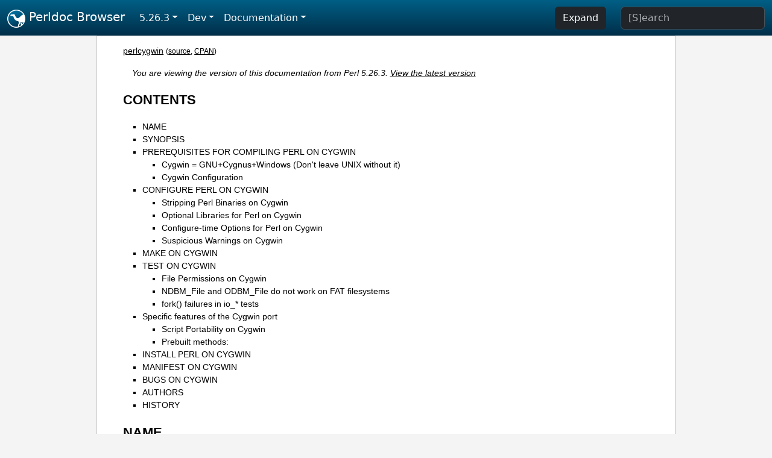

--- FILE ---
content_type: text/html;charset=UTF-8
request_url: https://perldoc.pl/5.26.3/perlcygwin
body_size: 14462
content:
<!DOCTYPE html>
<html lang="en">
  <head>
    <meta charset="utf-8">
    <meta http-equiv="X-UA-Compatible" content="IE=edge">
    <meta name="viewport" content="width=device-width, initial-scale=1">
    <title>perlcygwin - Perl for Cygwin - Perldoc Browser</title>
    <link rel="search" href="/opensearch.xml" type="application/opensearchdescription+xml" title="Perldoc Browser">
    <link rel="canonical" href="https://perldoc.perl.org/perlcygwin">
    <link href="/css/bootstrap.min.css" rel="stylesheet">
    <link href="/css/stackoverflow-light.min.css" rel="stylesheet">
    <link href="/css/perldoc.css" rel="stylesheet">
    <!-- Global site tag (gtag.js) - Google Analytics -->
    <script async src="https://www.googletagmanager.com/gtag/js?id=G-KVNWBNT5FB"></script>
    <script>
      window.dataLayer = window.dataLayer || [];
      function gtag(){dataLayer.push(arguments);}
      gtag('js', new Date());

      gtag('config', 'G-KVNWBNT5FB');
      gtag('config', 'UA-50555-3');
    </script>
  </head>
  <body>
    <nav class="navbar navbar-expand-md bg-dark" data-bs-theme="dark"><div class="container-fluid">
  <button class="navbar-toggler" type="button" data-bs-toggle="collapse" data-bs-target="#navbarNav" aria-controls="navbarNav" aria-expanded="false" aria-label="Toggle navigation">
    <span class="navbar-toggler-icon"></span>
  </button>
  <a class="navbar-brand" href="/"><img src="/images/perl_camel_30.png" width="30" height="30" class="d-inline-block align-text-top" alt="Perl Camel Logo"> Perldoc Browser</a>
  <div class="collapse navbar-collapse" id="navbarNav">
    <ul class="navbar-nav me-auto">
      <li class="nav-item dropdown text-nowrap">
        <a class="nav-link dropdown-toggle" href="#" id="dropdownlink-stable" role="button" data-bs-toggle="dropdown" aria-haspopup="true" aria-expanded="false">5.26.3</a>
        <div class="dropdown-menu" aria-labelledby="dropdownlink-stable">
          <a class="dropdown-item" href="/perlcygwin">Latest</a>
          <hr class="dropdown-divider">
          <a class="dropdown-item" href="/5.42.0/perlcygwin">5.42.0</a>
          <hr class="dropdown-divider">
          <a class="dropdown-item" href="/5.40.3/perlcygwin">5.40.3</a>
          <a class="dropdown-item" href="/5.40.2/perlcygwin">5.40.2</a>
          <a class="dropdown-item" href="/5.40.1/perlcygwin">5.40.1</a>
          <a class="dropdown-item" href="/5.40.0/perlcygwin">5.40.0</a>
          <hr class="dropdown-divider">
          <a class="dropdown-item" href="/5.38.5/perlcygwin">5.38.5</a>
          <a class="dropdown-item" href="/5.38.4/perlcygwin">5.38.4</a>
          <a class="dropdown-item" href="/5.38.3/perlcygwin">5.38.3</a>
          <a class="dropdown-item" href="/5.38.2/perlcygwin">5.38.2</a>
          <a class="dropdown-item" href="/5.38.1/perlcygwin">5.38.1</a>
          <a class="dropdown-item" href="/5.38.0/perlcygwin">5.38.0</a>
          <hr class="dropdown-divider">
          <a class="dropdown-item" href="/5.36.3/perlcygwin">5.36.3</a>
          <a class="dropdown-item" href="/5.36.2/perlcygwin">5.36.2</a>
          <a class="dropdown-item" href="/5.36.1/perlcygwin">5.36.1</a>
          <a class="dropdown-item" href="/5.36.0/perlcygwin">5.36.0</a>
          <hr class="dropdown-divider">
          <a class="dropdown-item" href="/5.34.3/perlcygwin">5.34.3</a>
          <a class="dropdown-item" href="/5.34.2/perlcygwin">5.34.2</a>
          <a class="dropdown-item" href="/5.34.1/perlcygwin">5.34.1</a>
          <a class="dropdown-item" href="/5.34.0/perlcygwin">5.34.0</a>
          <hr class="dropdown-divider">
          <a class="dropdown-item" href="/5.32.1/perlcygwin">5.32.1</a>
          <a class="dropdown-item" href="/5.32.0/perlcygwin">5.32.0</a>
          <hr class="dropdown-divider">
          <a class="dropdown-item" href="/5.30.3/perlcygwin">5.30.3</a>
          <a class="dropdown-item" href="/5.30.2/perlcygwin">5.30.2</a>
          <a class="dropdown-item" href="/5.30.1/perlcygwin">5.30.1</a>
          <a class="dropdown-item" href="/5.30.0/perlcygwin">5.30.0</a>
          <hr class="dropdown-divider">
          <a class="dropdown-item" href="/5.28.3/perlcygwin">5.28.3</a>
          <a class="dropdown-item" href="/5.28.2/perlcygwin">5.28.2</a>
          <a class="dropdown-item" href="/5.28.1/perlcygwin">5.28.1</a>
          <a class="dropdown-item" href="/5.28.0/perlcygwin">5.28.0</a>
          <hr class="dropdown-divider">
          <a class="dropdown-item active" href="/5.26.3/perlcygwin">5.26.3</a>
          <a class="dropdown-item" href="/5.26.2/perlcygwin">5.26.2</a>
          <a class="dropdown-item" href="/5.26.1/perlcygwin">5.26.1</a>
          <a class="dropdown-item" href="/5.26.0/perlcygwin">5.26.0</a>
          <hr class="dropdown-divider">
          <a class="dropdown-item" href="/5.24.4/perlcygwin">5.24.4</a>
          <a class="dropdown-item" href="/5.24.3/perlcygwin">5.24.3</a>
          <a class="dropdown-item" href="/5.24.2/perlcygwin">5.24.2</a>
          <a class="dropdown-item" href="/5.24.1/perlcygwin">5.24.1</a>
          <a class="dropdown-item" href="/5.24.0/perlcygwin">5.24.0</a>
          <hr class="dropdown-divider">
          <a class="dropdown-item" href="/5.22.4/perlcygwin">5.22.4</a>
          <a class="dropdown-item" href="/5.22.3/perlcygwin">5.22.3</a>
          <a class="dropdown-item" href="/5.22.2/perlcygwin">5.22.2</a>
          <a class="dropdown-item" href="/5.22.1/perlcygwin">5.22.1</a>
          <a class="dropdown-item" href="/5.22.0/perlcygwin">5.22.0</a>
          <hr class="dropdown-divider">
          <a class="dropdown-item" href="/5.20.3/perlcygwin">5.20.3</a>
          <a class="dropdown-item" href="/5.20.2/perlcygwin">5.20.2</a>
          <a class="dropdown-item" href="/5.20.1/perlcygwin">5.20.1</a>
          <a class="dropdown-item" href="/5.20.0/perlcygwin">5.20.0</a>
          <hr class="dropdown-divider">
          <a class="dropdown-item" href="/5.18.4/perlcygwin">5.18.4</a>
          <a class="dropdown-item" href="/5.18.3/perlcygwin">5.18.3</a>
          <a class="dropdown-item" href="/5.18.2/perlcygwin">5.18.2</a>
          <a class="dropdown-item" href="/5.18.1/perlcygwin">5.18.1</a>
          <a class="dropdown-item" href="/5.18.0/perlcygwin">5.18.0</a>
          <hr class="dropdown-divider">
          <a class="dropdown-item" href="/5.16.3/perlcygwin">5.16.3</a>
          <a class="dropdown-item" href="/5.16.2/perlcygwin">5.16.2</a>
          <a class="dropdown-item" href="/5.16.1/perlcygwin">5.16.1</a>
          <a class="dropdown-item" href="/5.16.0/perlcygwin">5.16.0</a>
          <hr class="dropdown-divider">
          <a class="dropdown-item" href="/5.14.4/perlcygwin">5.14.4</a>
          <a class="dropdown-item" href="/5.14.3/perlcygwin">5.14.3</a>
          <a class="dropdown-item" href="/5.14.2/perlcygwin">5.14.2</a>
          <a class="dropdown-item" href="/5.14.1/perlcygwin">5.14.1</a>
          <a class="dropdown-item" href="/5.14.0/perlcygwin">5.14.0</a>
          <hr class="dropdown-divider">
          <a class="dropdown-item" href="/5.12.5/perlcygwin">5.12.5</a>
          <a class="dropdown-item" href="/5.12.4/perlcygwin">5.12.4</a>
          <a class="dropdown-item" href="/5.12.3/perlcygwin">5.12.3</a>
          <a class="dropdown-item" href="/5.12.2/perlcygwin">5.12.2</a>
          <a class="dropdown-item" href="/5.12.1/perlcygwin">5.12.1</a>
          <a class="dropdown-item" href="/5.12.0/perlcygwin">5.12.0</a>
          <hr class="dropdown-divider">
          <a class="dropdown-item" href="/5.10.1/perlcygwin">5.10.1</a>
          <a class="dropdown-item" href="/5.10.0/perlcygwin">5.10.0</a>
          <hr class="dropdown-divider">
          <a class="dropdown-item" href="/5.8.9/perlcygwin">5.8.9</a>
          <a class="dropdown-item" href="/5.8.8/perlcygwin">5.8.8</a>
          <a class="dropdown-item" href="/5.8.7/perlcygwin">5.8.7</a>
          <a class="dropdown-item" href="/5.8.6/perlcygwin">5.8.6</a>
          <a class="dropdown-item" href="/5.8.5/perlcygwin">5.8.5</a>
          <a class="dropdown-item" href="/5.8.4/perlcygwin">5.8.4</a>
          <a class="dropdown-item" href="/5.8.3/perlcygwin">5.8.3</a>
          <a class="dropdown-item" href="/5.8.2/perlcygwin">5.8.2</a>
          <a class="dropdown-item" href="/5.8.1/perlcygwin">5.8.1</a>
          <a class="dropdown-item" href="/5.8.0/perlcygwin">5.8.0</a>
          <hr class="dropdown-divider">
          <a class="dropdown-item" href="/5.6.2/perlcygwin">5.6.2</a>
          <a class="dropdown-item" href="/5.6.1/perlcygwin">5.6.1</a>
          <a class="dropdown-item" href="/5.6.0/perlcygwin">5.6.0</a>
          <hr class="dropdown-divider">
          <a class="dropdown-item" href="/5.005_04/perlcygwin">5.005_04</a>
          <a class="dropdown-item" href="/5.005_03/perlcygwin">5.005_03</a>
          <a class="dropdown-item" href="/5.005_02/perlcygwin">5.005_02</a>
          <a class="dropdown-item" href="/5.005_01/perlcygwin">5.005_01</a>
          <a class="dropdown-item" href="/5.005/perlcygwin">5.005</a>
        </div>
      </li>
      <li class="nav-item dropdown text-nowrap">
        <a class="nav-link dropdown-toggle" href="#" id="dropdownlink-dev" role="button" data-bs-toggle="dropdown" aria-haspopup="true" aria-expanded="false">Dev</a>
        <div class="dropdown-menu" aria-labelledby="dropdownlink-dev">
          <a class="dropdown-item" href="/blead/perlcygwin">blead</a>
          <a class="dropdown-item" href="/5.43.6/perlcygwin">5.43.6</a>
          <a class="dropdown-item" href="/5.43.5/perlcygwin">5.43.5</a>
          <a class="dropdown-item" href="/5.43.4/perlcygwin">5.43.4</a>
          <a class="dropdown-item" href="/5.43.3/perlcygwin">5.43.3</a>
          <a class="dropdown-item" href="/5.43.2/perlcygwin">5.43.2</a>
          <a class="dropdown-item" href="/5.43.1/perlcygwin">5.43.1</a>
          <hr class="dropdown-divider">
          <a class="dropdown-item" href="/5.42.0-RC3/perlcygwin">5.42.0-RC3</a>
          <a class="dropdown-item" href="/5.42.0-RC2/perlcygwin">5.42.0-RC2</a>
          <a class="dropdown-item" href="/5.42.0-RC1/perlcygwin">5.42.0-RC1</a>
          <hr class="dropdown-divider">
          <a class="dropdown-item" href="/5.41.13/perlcygwin">5.41.13</a>
          <a class="dropdown-item" href="/5.41.12/perlcygwin">5.41.12</a>
          <a class="dropdown-item" href="/5.41.11/perlcygwin">5.41.11</a>
          <a class="dropdown-item" href="/5.41.10/perlcygwin">5.41.10</a>
          <a class="dropdown-item" href="/5.41.9/perlcygwin">5.41.9</a>
          <a class="dropdown-item" href="/5.41.8/perlcygwin">5.41.8</a>
          <a class="dropdown-item" href="/5.41.7/perlcygwin">5.41.7</a>
          <a class="dropdown-item" href="/5.41.6/perlcygwin">5.41.6</a>
          <a class="dropdown-item" href="/5.41.5/perlcygwin">5.41.5</a>
          <a class="dropdown-item" href="/5.41.4/perlcygwin">5.41.4</a>
          <a class="dropdown-item" href="/5.41.3/perlcygwin">5.41.3</a>
          <a class="dropdown-item" href="/5.41.2/perlcygwin">5.41.2</a>
          <a class="dropdown-item" href="/5.41.1/perlcygwin">5.41.1</a>
          <hr class="dropdown-divider">
          <a class="dropdown-item" href="/5.40.3-RC1/perlcygwin">5.40.3-RC1</a>
          <hr class="dropdown-divider">
          <a class="dropdown-item" href="/5.38.5-RC1/perlcygwin">5.38.5-RC1</a>
        </div>
      </li>
      <li class="nav-item dropdown text-nowrap">
        <a class="nav-link dropdown-toggle" href="#" id="dropdownlink-nav" role="button" data-bs-toggle="dropdown" aria-haspopup="true" aria-expanded="false">Documentation</a>
        <div class="dropdown-menu" aria-labelledby="dropdownlink-nav">
          <a class="dropdown-item" href="/5.26.3/perl">Perl</a>
          <a class="dropdown-item" href="/5.26.3/perlintro">Intro</a>
          <a class="dropdown-item" href="/5.26.3/perl#Tutorials">Tutorials</a>
          <a class="dropdown-item" href="/5.26.3/perlfaq">FAQs</a>
          <a class="dropdown-item" href="/5.26.3/perl#Reference-Manual">Reference</a>
          <hr class="dropdown-divider">
          <a class="dropdown-item" href="/5.26.3/perlop">Operators</a>
          <a class="dropdown-item" href="/5.26.3/functions">Functions</a>
          <a class="dropdown-item" href="/5.26.3/variables">Variables</a>
          <a class="dropdown-item" href="/5.26.3/modules">Modules</a>
          <a class="dropdown-item" href="/5.26.3/perlutil">Utilities</a>
          <hr class="dropdown-divider">
          <a class="dropdown-item" href="/5.26.3/perldelta">Release Notes</a>
          <a class="dropdown-item" href="/5.26.3/perlcommunity">Community</a>
          <a class="dropdown-item" href="/5.26.3/perlhist">History</a>
        </div>
      </li>
    </ul>
    <ul class="navbar-nav">
      <button id="content-expand-button" type="button" class="btn btn-dark d-none d-lg-inline-block me-4">Expand</button>
      <script src="/js/perldoc-expand-page.js"></script>
    </ul>
    <form class="form-inline" method="get" action="/5.26.3/search">
      <input id="search-input" class="form-control me-3" type="search" name="q" placeholder="[S]earch" aria-label="Search" value="">
    </form>
    <script src="/js/perldoc-focus-search.js"></script>
  </div>
</div></nav>

    <div id="wrapperlicious" class="container-fluid">
      <div id="perldocdiv">
        <div id="links">
          <a href="/5.26.3/perlcygwin">perlcygwin</a>
          <div id="more">
            (<a href="/5.26.3/perlcygwin.txt">source</a>,
            <a href="https://metacpan.org/pod/perlcygwin">CPAN</a>)
          </div>
        </div>
        <div class="leading-notice">
          You are viewing the version of this documentation from Perl 5.26.3.
            <a href="/perlcygwin">View the latest version</a>
        </div>
        <h1><a id="toc">CONTENTS</a></h1>
                  <ul>
              <li>
                <a class="text-decoration-none" href="#NAME">NAME</a>
              </li>
              <li>
                <a class="text-decoration-none" href="#SYNOPSIS">SYNOPSIS</a>
              </li>
              <li>
                <a class="text-decoration-none" href="#PREREQUISITES-FOR-COMPILING-PERL-ON-CYGWIN">PREREQUISITES FOR COMPILING PERL ON CYGWIN</a>
                            <ul>
              <li>
                <a class="text-decoration-none" href="#Cygwin-=-GNU+Cygnus+Windows-(Don&#39;t-leave-UNIX-without-it)">Cygwin = GNU+Cygnus+Windows (Don&#39;t leave UNIX without it)</a>
              </li>
              <li>
                <a class="text-decoration-none" href="#Cygwin-Configuration">Cygwin Configuration</a>
              </li>
          </ul>

              </li>
              <li>
                <a class="text-decoration-none" href="#CONFIGURE-PERL-ON-CYGWIN">CONFIGURE PERL ON CYGWIN</a>
                            <ul>
              <li>
                <a class="text-decoration-none" href="#Stripping-Perl-Binaries-on-Cygwin">Stripping Perl Binaries on Cygwin</a>
              </li>
              <li>
                <a class="text-decoration-none" href="#Optional-Libraries-for-Perl-on-Cygwin">Optional Libraries for Perl on Cygwin</a>
              </li>
              <li>
                <a class="text-decoration-none" href="#Configure-time-Options-for-Perl-on-Cygwin">Configure-time Options for Perl on Cygwin</a>
              </li>
              <li>
                <a class="text-decoration-none" href="#Suspicious-Warnings-on-Cygwin">Suspicious Warnings on Cygwin</a>
              </li>
          </ul>

              </li>
              <li>
                <a class="text-decoration-none" href="#MAKE-ON-CYGWIN">MAKE ON CYGWIN</a>
              </li>
              <li>
                <a class="text-decoration-none" href="#TEST-ON-CYGWIN">TEST ON CYGWIN</a>
                            <ul>
              <li>
                <a class="text-decoration-none" href="#File-Permissions-on-Cygwin">File Permissions on Cygwin</a>
              </li>
              <li>
                <a class="text-decoration-none" href="#NDBM_File-and-ODBM_File-do-not-work-on-FAT-filesystems">NDBM_File and ODBM_File do not work on FAT filesystems</a>
              </li>
              <li>
                <a class="text-decoration-none" href="#fork()-failures-in-io_*-tests">fork() failures in io_* tests</a>
              </li>
          </ul>

              </li>
              <li>
                <a class="text-decoration-none" href="#Specific-features-of-the-Cygwin-port">Specific features of the Cygwin port</a>
                            <ul>
              <li>
                <a class="text-decoration-none" href="#Script-Portability-on-Cygwin">Script Portability on Cygwin</a>
              </li>
              <li>
                <a class="text-decoration-none" href="#Prebuilt-methods:">Prebuilt methods:</a>
              </li>
          </ul>

              </li>
              <li>
                <a class="text-decoration-none" href="#INSTALL-PERL-ON-CYGWIN">INSTALL PERL ON CYGWIN</a>
              </li>
              <li>
                <a class="text-decoration-none" href="#MANIFEST-ON-CYGWIN">MANIFEST ON CYGWIN</a>
              </li>
              <li>
                <a class="text-decoration-none" href="#BUGS-ON-CYGWIN">BUGS ON CYGWIN</a>
              </li>
              <li>
                <a class="text-decoration-none" href="#AUTHORS">AUTHORS</a>
              </li>
              <li>
                <a class="text-decoration-none" href="#HISTORY">HISTORY</a>
              </li>
          </ul>

      <h1 id="NAME"><a class="permalink" href="#NAME">#</a>NAME</h1>

<p>perlcygwin - Perl for Cygwin</p>

<h1 id="SYNOPSIS"><a class="permalink" href="#SYNOPSIS">#</a>SYNOPSIS</h1>

<p>This document will help you configure, make, test and install Perl on Cygwin. This document also describes features of Cygwin that will affect how Perl behaves at runtime.</p>

<p><b>NOTE:</b> There are pre-built Perl packages available for Cygwin and a version of Perl is provided in the normal Cygwin install. If you do not need to customize the configuration, consider using one of those packages.</p>

<h1 id="PREREQUISITES-FOR-COMPILING-PERL-ON-CYGWIN"><a class="permalink" href="#PREREQUISITES-FOR-COMPILING-PERL-ON-CYGWIN">#</a><a id="PREREQUISITES"></a>PREREQUISITES FOR COMPILING PERL ON CYGWIN</h1>

<h2 id="Cygwin-=-GNU+Cygnus+Windows-(Don&#39;t-leave-UNIX-without-it)"><a class="permalink" href="#Cygwin-=-GNU+Cygnus+Windows-(Don&#39;t-leave-UNIX-without-it)">#</a><a id="Cygwin"></a><a id="Cygwin-GNU-Cygnus-Windows-Dont-leave-UNIX-without-it"></a>Cygwin = GNU+Cygnus+Windows (Don&#39;t leave UNIX without it)</h2>

<p>The Cygwin tools are ports of the popular GNU development tools for Win32 platforms. They run thanks to the Cygwin library which provides the UNIX system calls and environment these programs expect. More information about this project can be found at:</p>

<p><a href="http://www.cygwin.com/">http://www.cygwin.com/</a></p>

<p>A recent net or commercial release of Cygwin is required.</p>

<p>At the time this document was last updated, Cygwin 1.7.16 was current.</p>

<h2 id="Cygwin-Configuration"><a class="permalink" href="#Cygwin-Configuration">#</a><a id="Cygwin1"></a>Cygwin Configuration</h2>

<p>While building Perl some changes may be necessary to your Cygwin setup so that Perl builds cleanly. These changes are <b>not</b> required for normal Perl usage.</p>

<p><b>NOTE:</b> The binaries that are built will run on all Win32 versions. They do not depend on your host system (WinXP/Win2K/Win7) or your Cygwin configuration (binary/text mounts, cvgserver). The only dependencies come from hard-coded pathnames like <i>/usr/local</i>. However, your host system and Cygwin configuration will affect Perl&#39;s runtime behavior (see <a href="#TEST">&quot;TEST&quot;</a>).</p>

<ul>

<li><p><code>PATH</code></p>

<p>Set the <code>PATH</code> environment variable so that Configure finds the Cygwin versions of programs. Any not-needed Windows directories should be removed or moved to the end of your <code>PATH</code>.</p>

</li>
<li><p><i>nroff</i></p>

<p>If you do not have <i>nroff</i> (which is part of the <i>groff</i> package), Configure will <b>not</b> prompt you to install <i>man</i> pages.</p>

</li>
</ul>

<h1 id="CONFIGURE-PERL-ON-CYGWIN"><a class="permalink" href="#CONFIGURE-PERL-ON-CYGWIN">#</a><a id="CONFIGURE"></a>CONFIGURE PERL ON CYGWIN</h1>

<p>The default options gathered by Configure with the assistance of <i>hints/cygwin.sh</i> will build a Perl that supports dynamic loading (which requires a shared <i>cygperl5_16.dll</i>).</p>

<p>This will run Configure and keep a record:</p>

<pre><code class="plaintext">./Configure 2&gt;&amp;1 | tee log.configure</code></pre>

<p>If you are willing to accept all the defaults run Configure with <b>-de</b>. However, several useful customizations are available.</p>

<h2 id="Stripping-Perl-Binaries-on-Cygwin"><a class="permalink" href="#Stripping-Perl-Binaries-on-Cygwin">#</a><a id="Stripping"></a>Stripping Perl Binaries on Cygwin</h2>

<p>It is possible to strip the EXEs and DLLs created by the build process. The resulting binaries will be significantly smaller. If you want the binaries to be stripped, you can either add a <b>-s</b> option when Configure prompts you,</p>

<pre><code class="plaintext">Any additional ld flags (NOT including libraries)? [none] -s
Any special flags to pass to g++ to create a dynamically loaded
library?
[none] -s
Any special flags to pass to gcc to use dynamic linking? [none] -s</code></pre>

<p>or you can edit <i>hints/cygwin.sh</i> and uncomment the relevant variables near the end of the file.</p>

<h2 id="Optional-Libraries-for-Perl-on-Cygwin"><a class="permalink" href="#Optional-Libraries-for-Perl-on-Cygwin">#</a><a id="Optional"></a>Optional Libraries for Perl on Cygwin</h2>

<p>Several Perl functions and modules depend on the existence of some optional libraries. Configure will find them if they are installed in one of the directories listed as being used for library searches. Pre-built packages for most of these are available from the Cygwin installer.</p>

<ul>

<li><p><code>-lcrypt</code></p>

<p>The crypt package distributed with Cygwin is a Linux compatible 56-bit DES crypt port by Corinna Vinschen.</p>

<p>Alternatively, the crypt libraries in GNU libc have been ported to Cygwin.</p>

<p>As of libcrypt 1.3 (March 2016), you will need to install the libcrypt-devel package for Configure to detect crypt().</p>

</li>
<li><p><code>-lgdbm_compat</code> (<code>use GDBM_File</code>)</p>

<p>GDBM is available for Cygwin.</p>

<p>NOTE: The GDBM library only works on NTFS partitions.</p>

</li>
<li><p><code>-ldb</code> (<code>use DB_File</code>)</p>

<p>BerkeleyDB is available for Cygwin.</p>

<p>NOTE: The BerkeleyDB library only completely works on NTFS partitions.</p>

</li>
<li><p><code>cygserver</code> (<code>use IPC::SysV</code>)</p>

<p>A port of SysV IPC is available for Cygwin.</p>

<p>NOTE: This has <b>not</b> been extensively tested. In particular, <code>d_semctl_semun</code> is undefined because it fails a Configure test and on Win9x the <i>shm*()</i> functions seem to hang. It also creates a compile time dependency because <i>perl.h</i> includes <i>&lt;sys/ipc.h</i>&gt; and <i>&lt;sys/sem.h</i>&gt; (which will be required in the future when compiling CPAN modules). CURRENTLY NOT SUPPORTED!</p>

</li>
<li><p><code>-lutil</code></p>

<p>Included with the standard Cygwin netrelease is the inetutils package which includes libutil.a.</p>

</li>
</ul>

<h2 id="Configure-time-Options-for-Perl-on-Cygwin"><a class="permalink" href="#Configure-time-Options-for-Perl-on-Cygwin">#</a><a id="Configure"></a>Configure-time Options for Perl on Cygwin</h2>

<p>The <i>INSTALL</i> document describes several Configure-time options. Some of these will work with Cygwin, others are not yet possible. Also, some of these are experimental. You can either select an option when Configure prompts you or you can define (undefine) symbols on the command line.</p>

<ul>

<li><p><code>-Uusedl</code></p>

<p>Undefining this symbol forces Perl to be compiled statically.</p>

</li>
<li><p><code>-Dusemymalloc</code></p>

<p>By default Perl does not use the <code>malloc()</code> included with the Perl source, because it was slower and not entirely thread-safe. If you want to force Perl to build with the old -Dusemymalloc define this.</p>

</li>
<li><p><code>-Uuseperlio</code></p>

<p>Undefining this symbol disables the PerlIO abstraction. PerlIO is now the default; it is not recommended to disable PerlIO.</p>

</li>
<li><p><code>-Dusemultiplicity</code></p>

<p>Multiplicity is required when embedding Perl in a C program and using more than one interpreter instance. This is only required when you build a not-threaded perl with <code>-Uuseithreads</code>.</p>

</li>
<li><p><code>-Uuse64bitint</code></p>

<p>By default Perl uses 64 bit integers. If you want to use smaller 32 bit integers, define this symbol.</p>

</li>
<li><p><code>-Duselongdouble</code></p>

<p><i>gcc</i> supports long doubles (12 bytes). However, several additional long double math functions are necessary to use them within Perl (<i>{atan2, cos, exp, floor, fmod, frexp, isnan, log, modf, pow, sin, sqrt}l, strtold</i>). These are <b>not</b> yet available with newlib, the Cygwin libc.</p>

</li>
<li><p><code>-Uuseithreads</code></p>

<p>Define this symbol if you want not-threaded faster perl.</p>

</li>
<li><p><code>-Duselargefiles</code></p>

<p>Cygwin uses 64-bit integers for internal size and position calculations, this will be correctly detected and defined by Configure.</p>

</li>
<li><p><code>-Dmksymlinks</code></p>

<p>Use this to build perl outside of the source tree. Details can be found in the <i>INSTALL</i> document. This is the recommended way to build perl from sources.</p>

</li>
</ul>

<h2 id="Suspicious-Warnings-on-Cygwin"><a class="permalink" href="#Suspicious-Warnings-on-Cygwin">#</a><a id="Suspicious"></a>Suspicious Warnings on Cygwin</h2>

<p>You may see some messages during Configure that seem suspicious.</p>

<ul>

<li><p>Win9x and <code>d_eofnblk</code></p>

<p>Win9x does not correctly report <code>EOF</code> with a non-blocking read on a closed pipe. You will see the following messages:</p>

<pre><code>But it also returns -1 to signal EOF, so be careful!
WARNING: you can&#39;t distinguish between EOF and no data!

*** WHOA THERE!!! ***
    The recommended value for $d_eofnblk on this machine was
    &quot;define&quot;!
    Keep the recommended value? [y]</code></pre>

<p>At least for consistency with WinNT, you should keep the recommended value.</p>

</li>
<li><p>Compiler/Preprocessor defines</p>

<p>The following error occurs because of the Cygwin <code>#define</code> of <code>_LONG_DOUBLE</code>:</p>

<pre><code class="plaintext">Guessing which symbols your C compiler and preprocessor define...
try.c:&lt;line#&gt;: missing binary operator</code></pre>

<p>This failure does not seem to cause any problems. With older gcc versions, &quot;parse error&quot; is reported instead of &quot;missing binary operator&quot;.</p>

</li>
</ul>

<h1 id="MAKE-ON-CYGWIN"><a class="permalink" href="#MAKE-ON-CYGWIN">#</a><a id="MAKE"></a>MAKE ON CYGWIN</h1>

<p>Simply run <i>make</i> and wait:</p>

<pre><code class="plaintext">make 2&gt;&amp;1 | tee log.make</code></pre>

<h1 id="TEST-ON-CYGWIN"><a class="permalink" href="#TEST-ON-CYGWIN">#</a><a id="TEST"></a>TEST ON CYGWIN</h1>

<p>There are two steps to running the test suite:</p>

<pre><code class="plaintext">make test 2&gt;&amp;1 | tee log.make-test

cd t; ./perl harness 2&gt;&amp;1 | tee ../log.harness</code></pre>

<p>The same tests are run both times, but more information is provided when running as <code>./perl harness</code>.</p>

<p>Test results vary depending on your host system and your Cygwin configuration. If a test can pass in some Cygwin setup, it is always attempted and explainable test failures are documented. It is possible for Perl to pass all the tests, but it is more likely that some tests will fail for one of the reasons listed below.</p>

<h2 id="File-Permissions-on-Cygwin"><a class="permalink" href="#File-Permissions-on-Cygwin">#</a><a id="File"></a>File Permissions on Cygwin</h2>

<p>UNIX file permissions are based on sets of mode bits for {read,write,execute} for each {user,group,other}. By default Cygwin only tracks the Win32 read-only attribute represented as the UNIX file user write bit (files are always readable, files are executable if they have a <i>.{com,bat,exe}</i> extension or begin with <code>#!</code>, directories are always readable and executable). On WinNT with the <i>ntea</i> <code>CYGWIN</code> setting, the additional mode bits are stored as extended file attributes. On WinNT with the default <i>ntsec</i> <code>CYGWIN</code> setting, permissions use the standard WinNT security descriptors and access control lists. Without one of these options, these tests will fail (listing not updated yet):</p>

<pre><code class="plaintext">Failed Test           List of failed
------------------------------------
io/fs.t               5, 7, 9-10
lib/anydbm.t          2
lib/db-btree.t        20
lib/db-hash.t         16
lib/db-recno.t        18
lib/gdbm.t            2
lib/ndbm.t            2
lib/odbm.t            2
lib/sdbm.t            2
op/stat.t             9, 20 (.tmp not an executable extension)</code></pre>

<h2 id="NDBM_File-and-ODBM_File-do-not-work-on-FAT-filesystems"><a class="permalink" href="#NDBM_File-and-ODBM_File-do-not-work-on-FAT-filesystems">#</a><a id="NDBM_File"></a>NDBM_File and ODBM_File do not work on FAT filesystems</h2>

<p>Do not use NDBM_File or ODBM_File on FAT filesystem. They can be built on a FAT filesystem, but many tests will fail:</p>

<pre><code class="plaintext">../ext/NDBM_File/ndbm.t       13  3328    71   59  83.10%  1-2 4 16-71
../ext/ODBM_File/odbm.t      255 65280    ??   ??       %  ??
../lib/AnyDBM_File.t           2   512    12    2  16.67%  1 4
../lib/Memoize/t/errors.t      0   139    11    5  45.45%  7-11
../lib/Memoize/t/tie_ndbm.t   13  3328     4    4 100.00%  1-4
run/fresh_perl.t                          97    1   1.03%  91</code></pre>

<p>If you intend to run only on FAT (or if using AnyDBM_File on FAT), run Configure with the -Ui_ndbm and -Ui_dbm options to prevent NDBM_File and ODBM_File being built.</p>

<p>With NTFS (and no CYGWIN=nontsec), there should be no problems even if perl was built on FAT.</p>

<h2 id="fork()-failures-in-io_*-tests"><a class="permalink" href="#fork()-failures-in-io_*-tests">#</a><a id="fork"></a><a id="fork-failures-in-io_-tests"></a><code>fork()</code> failures in io_* tests</h2>

<p>A <code>fork()</code> failure may result in the following tests failing:</p>

<pre><code class="plaintext">ext/IO/lib/IO/t/io_multihomed.t
ext/IO/lib/IO/t/io_sock.t
ext/IO/lib/IO/t/io_unix.t</code></pre>

<p>See comment on fork in <a href="#Miscellaneous">&quot;Miscellaneous&quot;</a> below.</p>

<h1 id="Specific-features-of-the-Cygwin-port"><a class="permalink" href="#Specific-features-of-the-Cygwin-port">#</a><a id="Specific"></a>Specific features of the Cygwin port</h1>

<h2 id="Script-Portability-on-Cygwin"><a class="permalink" href="#Script-Portability-on-Cygwin">#</a><a id="Script"></a>Script Portability on Cygwin</h2>

<p>Cygwin does an outstanding job of providing UNIX-like semantics on top of Win32 systems. However, in addition to the items noted above, there are some differences that you should know about. This is a very brief guide to portability, more information can be found in the Cygwin documentation.</p>

<ul>

<li><p>Pathnames</p>

<p>Cygwin pathnames are separated by forward (<i>/</i>) slashes, Universal Naming Codes (<i>//UNC</i>) are also supported Since cygwin-1.7 non-POSIX pathnames are discouraged. Names may contain all printable characters.</p>

<p>File names are case insensitive, but case preserving. A pathname that contains a backslash or drive letter is a Win32 pathname, and not subject to the translations applied to POSIX style pathnames, but cygwin will warn you, so better convert them to POSIX.</p>

<p>For conversion we have <code>Cygwin::win_to_posix_path()</code> and <code>Cygwin::posix_to_win_path()</code>.</p>

<p>Since cygwin-1.7 pathnames are UTF-8 encoded.</p>

</li>
<li><p>Text/Binary</p>

<p>Since cygwin-1.7 textmounts are deprecated and strongly discouraged.</p>

<p>When a file is opened it is in either text or binary mode. In text mode a file is subject to CR/LF/Ctrl-Z translations. With Cygwin, the default mode for an <code>open()</code> is determined by the mode of the mount that underlies the file. See <a href="#Cygwin%3A%3Ais_binmount">&quot;Cygwin::is_binmount&quot;</a>(). Perl provides a <code>binmode()</code> function to set binary mode on files that otherwise would be treated as text. <code>sysopen()</code> with the <code>O_TEXT</code> flag sets text mode on files that otherwise would be treated as binary:</p>

<pre><code class="plaintext">sysopen(FOO, &quot;bar&quot;, O_WRONLY|O_CREAT|O_TEXT)</code></pre>

<p><code>lseek()</code>, <code>tell()</code> and <code>sysseek()</code> only work with files opened in binary mode.</p>

<p>The text/binary issue is covered at length in the Cygwin documentation.</p>

</li>
<li><p>PerlIO</p>

<p>PerlIO overrides the default Cygwin Text/Binary behaviour. A file will always be treated as binary, regardless of the mode of the mount it lives on, just like it is in UNIX. So CR/LF translation needs to be requested in either the <code>open()</code> call like this:</p>

<pre><code>open(FH, &quot;&gt;:crlf&quot;, &quot;out.txt&quot;);</code></pre>

<p>which will do conversion from LF to CR/LF on the output, or in the environment settings (add this to your .bashrc):</p>

<pre><code class="plaintext">export PERLIO=crlf</code></pre>

<p>which will pull in the crlf PerlIO layer which does LF -&gt; CRLF conversion on every output generated by perl.</p>

</li>
<li><p><i>.exe</i></p>

<p>The Cygwin <code>stat()</code>, <code>lstat()</code> and <code>readlink()</code> functions make the <i>.exe</i> extension transparent by looking for <i>foo.exe</i> when you ask for <i>foo</i> (unless a <i>foo</i> also exists). Cygwin does not require a <i>.exe</i> extension, but <i>gcc</i> adds it automatically when building a program. However, when accessing an executable as a normal file (e.g., <i>cp</i> in a makefile) the <i>.exe</i> is not transparent. The <i>install</i> program included with Cygwin automatically appends a <i>.exe</i> when necessary.</p>

</li>
<li><p>Cygwin vs. Windows process ids</p>

<p>Cygwin processes have their own pid, which is different from the underlying windows pid. Most posix compliant Proc functions expect the cygwin pid, but several Win32::Process functions expect the winpid. E.g. <code>$$</code> is the cygwin pid of <i>/usr/bin/perl</i>, which is not the winpid. Use <code>Cygwin::pid_to_winpid()</code> and <code>Cygwin::winpid_to_pid()</code> to translate between them.</p>

</li>
<li><p>Cygwin vs. Windows errors</p>

<p>Under Cygwin, $^E is the same as $!. When using <a href="/5.26.3/Win32">Win32 API Functions</a>, use <code>Win32::GetLastError()</code> to get the last Windows error.</p>

</li>
<li><p>rebase errors on fork or system</p>

<p>Using <code>fork()</code> or <code>system()</code> out to another perl after loading multiple dlls may result on a DLL baseaddress conflict. The internal cygwin error looks like like the following:</p>

<pre><code class="plaintext">0 [main] perl 8916 child_info_fork::abort: data segment start:
parent (0xC1A000) != child(0xA6A000)</code></pre>

<p>or:</p>

<pre><code class="plaintext">183 [main] perl 3588 C:\cygwin\bin\perl.exe: *** fatal error -
unable to remap C:\cygwin\bin\cygsvn_subr-1-0.dll to same address
as parent(0x6FB30000) != 0x6FE60000 46 [main] perl 3488 fork: child
3588 - died waiting for dll loading, errno11</code></pre>

<p>See <a href="http://cygwin.com/faq/faq-nochunks.html#faq.using.fixing-fork-failures">http://cygwin.com/faq/faq-nochunks.html#faq.using.fixing-fork-failures</a> It helps if not too many DLLs are loaded in memory so the available address space is larger, e.g. stopping the MS Internet Explorer might help.</p>

<p>Use the perlrebase or rebase utilities to resolve the conflicting dll addresses. The rebase package is included in the Cygwin setup. Use <i>setup.exe</i> from <a href="http://www.cygwin.com/setup.exe">http://www.cygwin.com/setup.exe</a> to install it.</p>

<p>1. kill all perl processes and run <code>perlrebase</code> or</p>

<p>2. kill all cygwin processes and services, start dash from cmd.exe and run <code>rebaseall</code>.</p>

</li>
<li><p><code>chown()</code></p>

<p>On WinNT <code>chown()</code> can change a file&#39;s user and group IDs. On Win9x <code>chown()</code> is a no-op, although this is appropriate since there is no security model.</p>

</li>
<li><p>Miscellaneous</p>

<p>File locking using the <code>F_GETLK</code> command to <code>fcntl()</code> is a stub that returns <code>ENOSYS</code>.</p>

<p>Win9x can not <code>rename()</code> an open file (although WinNT can).</p>

<p>The Cygwin <code>chroot()</code> implementation has holes (it can not restrict file access by native Win32 programs).</p>

<p>Inplace editing <code>perl -i</code> of files doesn&#39;t work without doing a backup of the file being edited <code>perl -i.bak</code> because of windowish restrictions, therefore Perl adds the suffix <code>.bak</code> automatically if you use <code>perl -i</code> without specifying a backup extension.</p>

</li>
</ul>

<h2 id="Prebuilt-methods:"><a class="permalink" href="#Prebuilt-methods:">#</a><a id="Prebuilt"></a><a id="Prebuilt-methods"></a>Prebuilt methods:</h2>

<dl>

<dt id="Cwd::cwd"><a class="permalink" href="#Cwd::cwd">#</a><a id="Cwd"></a><code>Cwd::cwd</code></dt>
<dd>

<p>Returns the current working directory.</p>

</dd>
<dt id="Cygwin::pid_to_winpid"><a class="permalink" href="#Cygwin::pid_to_winpid">#</a><a id="Cygwin2"></a><code>Cygwin::pid_to_winpid</code></dt>
<dd>

<p>Translates a cygwin pid to the corresponding Windows pid (which may or may not be the same).</p>

</dd>
<dt id="Cygwin::winpid_to_pid"><a class="permalink" href="#Cygwin::winpid_to_pid">#</a><a id="Cygwin3"></a><code>Cygwin::winpid_to_pid</code></dt>
<dd>

<p>Translates a Windows pid to the corresponding cygwin pid (if any).</p>

</dd>
<dt id="Cygwin::win_to_posix_path"><a class="permalink" href="#Cygwin::win_to_posix_path">#</a><a id="Cygwin4"></a><code>Cygwin::win_to_posix_path</code></dt>
<dd>

<p>Translates a Windows path to the corresponding cygwin path respecting the current mount points. With a second non-null argument returns an absolute path. Double-byte characters will not be translated.</p>

</dd>
<dt id="Cygwin::posix_to_win_path"><a class="permalink" href="#Cygwin::posix_to_win_path">#</a><a id="Cygwin5"></a><code>Cygwin::posix_to_win_path</code></dt>
<dd>

<p>Translates a cygwin path to the corresponding cygwin path respecting the current mount points. With a second non-null argument returns an absolute path. Double-byte characters will not be translated.</p>

</dd>
<dt id="Cygwin::mount_table()"><a class="permalink" href="#Cygwin::mount_table()">#</a><a id="Cygwin6"></a><a id="Cygwin::mount_table"></a><code>Cygwin::mount_table()</code></dt>
<dd>

<p>Returns an array of [mnt_dir, mnt_fsname, mnt_type, mnt_opts].</p>

<pre><code>perl -e &#39;for $i (Cygwin::mount_table) {print join(&quot; &quot;,@$i),&quot;\n&quot;;}&#39;
/bin c:\cygwin\bin system binmode,cygexec
/usr/bin c:\cygwin\bin system binmode
/usr/lib c:\cygwin\lib system binmode
/ c:\cygwin system binmode
/cygdrive/c c: system binmode,noumount
/cygdrive/d d: system binmode,noumount
/cygdrive/e e: system binmode,noumount</code></pre>

</dd>
<dt id="Cygwin::mount_flags"><a class="permalink" href="#Cygwin::mount_flags">#</a><a id="Cygwin7"></a><code>Cygwin::mount_flags</code></dt>
<dd>

<p>Returns the mount type and flags for a specified mount point. A comma-separated string of mntent-&gt;mnt_type (always &quot;system&quot; or &quot;user&quot;), then the mntent-&gt;mnt_opts, where the first is always &quot;binmode&quot; or &quot;textmode&quot;.</p>

<pre><code class="plaintext">system|user,binmode|textmode,exec,cygexec,cygdrive,mixed,
notexec,managed,nosuid,devfs,proc,noumount</code></pre>

<p>If the argument is &quot;/cygdrive&quot;, then just the volume mount settings, and the cygdrive mount prefix are returned.</p>

<p>User mounts override system mounts.</p>

<pre><code class="plaintext">$ perl -e &#39;print Cygwin::mount_flags &quot;/usr/bin&quot;&#39;
system,binmode,cygexec
$ perl -e &#39;print Cygwin::mount_flags &quot;/cygdrive&quot;&#39;
binmode,cygdrive,/cygdrive</code></pre>

</dd>
<dt id="Cygwin::is_binmount"><a class="permalink" href="#Cygwin::is_binmount">#</a><a id="Cygwin8"></a><code>Cygwin::is_binmount</code></dt>
<dd>

<p>Returns true if the given cygwin path is binary mounted, false if the path is mounted in textmode.</p>

</dd>
<dt id="Cygwin::sync_winenv"><a class="permalink" href="#Cygwin::sync_winenv">#</a><a id="Cygwin9"></a><code>Cygwin::sync_winenv</code></dt>
<dd>

<p>Cygwin does not initialize all original Win32 environment variables. See the bottom of this page <a href="http://cygwin.com/cygwin-ug-net/setup-env.html">http://cygwin.com/cygwin-ug-net/setup-env.html</a> for &quot;Restricted Win32 environment&quot;.</p>

<p>Certain Win32 programs called from cygwin programs might need some environment variable, such as e.g. ADODB needs %COMMONPROGRAMFILES%. Call Cygwin::sync_winenv() to copy all Win32 environment variables to your process and note that cygwin will warn on every encounter of non-POSIX paths.</p>

</dd>
</dl>

<h1 id="INSTALL-PERL-ON-CYGWIN"><a class="permalink" href="#INSTALL-PERL-ON-CYGWIN">#</a><a id="INSTALL"></a>INSTALL PERL ON CYGWIN</h1>

<p>This will install Perl, including <i>man</i> pages.</p>

<pre><code class="plaintext">make install 2&gt;&amp;1 | tee log.make-install</code></pre>

<p>NOTE: If <code>STDERR</code> is redirected <code>make install</code> will <b>not</b> prompt you to install <i>perl</i> into <i>/usr/bin</i>.</p>

<p>You may need to be <i>Administrator</i> to run <code>make install</code>. If you are not, you must have write access to the directories in question.</p>

<p>Information on installing the Perl documentation in HTML format can be found in the <i>INSTALL</i> document.</p>

<h1 id="MANIFEST-ON-CYGWIN"><a class="permalink" href="#MANIFEST-ON-CYGWIN">#</a><a id="MANIFEST"></a>MANIFEST ON CYGWIN</h1>

<p>These are the files in the Perl release that contain references to Cygwin. These very brief notes attempt to explain the reason for all conditional code. Hopefully, keeping this up to date will allow the Cygwin port to be kept as clean as possible.</p>

<dl>

<dt id="Documentation"><a class="permalink" href="#Documentation">#</a>Documentation</dt>
<dd>

<pre><code class="plaintext">INSTALL README.cygwin README.win32 MANIFEST
pod/perl.pod pod/perlport.pod pod/perlfaq3.pod
pod/perldelta.pod pod/perl5004delta.pod pod/perl56delta.pod
pod/perl561delta.pod pod/perl570delta.pod pod/perl572delta.pod
pod/perl573delta.pod pod/perl58delta.pod pod/perl581delta.pod
pod/perl590delta.pod pod/perlhist.pod pod/perlmodlib.pod
pod/perltoc.pod Porting/Glossary pod/perlgit.pod
Porting/checkAUTHORS.pl
dist/Cwd/Changes ext/Compress-Raw-Zlib/Changes
dist/Time-HiRes/Changes
ext/Compress-Raw-Zlib/README ext/Compress-Zlib/Changes
ext/DB_File/Changes ext/Encode/Changes ext/Sys-Syslog/Changes
ext/Win32API-File/Changes
lib/ExtUtils/CBuilder/Changes lib/ExtUtils/Changes
lib/ExtUtils/NOTES lib/ExtUtils/PATCHING lib/ExtUtils/README
lib/Net/Ping/Changes lib/Test/Harness/Changes
lib/Term/ANSIColor/ChangeLog lib/Term/ANSIColor/README
README.symbian symbian/TODO</code></pre>

</dd>
<dt id="Build,-Configure,-Make,-Install"><a class="permalink" href="#Build,-Configure,-Make,-Install">#</a><a id="Build"></a><a id="Build-Configure-Make-Install"></a>Build, Configure, Make, Install</dt>
<dd>

<pre><code class="plaintext">cygwin/Makefile.SHs
ext/IPC/SysV/hints/cygwin.pl
ext/NDBM_File/hints/cygwin.pl
ext/ODBM_File/hints/cygwin.pl
hints/cygwin.sh
Configure             - help finding hints from uname,
                        shared libperl required for dynamic loading
Makefile.SH Cross/Makefile-cross-SH
                      - linklibperl
Porting/patchls       - cygwin in port list
installman            - man pages with :: translated to .
installperl           - install dll, install to &#39;pods&#39;
makedepend.SH         - uwinfix
regen_lib.pl          - file permissions

NetWare/Makefile
plan9/mkfile
symbian/sanity.pl symbian/sisify.pl
hints/uwin.sh
vms/descrip_mms.template
win32/Makefile win32/makefile.mk</code></pre>

</dd>
<dt id="Tests"><a class="permalink" href="#Tests">#</a>Tests</dt>
<dd>

<pre><code class="plaintext">t/io/fs.t             - no file mode checks if not ntsec
                        skip rename() check when not
                        check_case:relaxed
t/io/tell.t           - binmode
t/lib/cygwin.t        - builtin cygwin function tests
t/op/groups.t         - basegroup has ID = 0
t/op/magic.t          - $^X/symlink WORKAROUND, s/.exe//
t/op/stat.t           - no /dev, skip Win32 ftCreationTime quirk
                        (cache manager sometimes preserves ctime of
                        file previously created and deleted), no -u
                        (setuid)
t/op/taint.t          - can&#39;t use empty path under Cygwin Perl
t/op/time.t           - no tzset()</code></pre>

</dd>
<dt id="Compiled-Perl-Source"><a class="permalink" href="#Compiled-Perl-Source">#</a><a id="Compiled"></a>Compiled Perl Source</dt>
<dd>

<pre><code class="plaintext">EXTERN.h              - __declspec(dllimport)
XSUB.h                - __declspec(dllexport)
cygwin/cygwin.c       - os_extras (getcwd, spawn, and several
                        Cygwin:: functions)
perl.c                - os_extras, -i.bak
perl.h                - binmode
doio.c                - win9x can not rename a file when it is open
pp_sys.c              - do not define h_errno, init
                        _pwent_struct.pw_comment
util.c                - use setenv
util.h                - PERL_FILE_IS_ABSOLUTE macro
pp.c                  - Comment about Posix vs IEEE math under
                        Cygwin
perlio.c              - CR/LF mode
perliol.c             - Comment about EXTCONST under Cygwin</code></pre>

</dd>
<dt id="Compiled-Module-Source"><a class="permalink" href="#Compiled-Module-Source">#</a><a id="Compiled1"></a>Compiled Module Source</dt>
<dd>

<pre><code class="plaintext">ext/Compress-Raw-Zlib/Makefile.PL
                      - Can&#39;t install via CPAN shell under Cygwin
ext/Compress-Raw-Zlib/zlib-src/zutil.h
                      - Cygwin is Unix-like and has vsnprintf
ext/Errno/Errno_pm.PL - Special handling for Win32 Perl under
                        Cygwin
ext/POSIX/POSIX.xs    - tzname defined externally
ext/SDBM_File/sdbm/pair.c
                      - EXTCONST needs to be redefined from
                        EXTERN.h
ext/SDBM_File/sdbm/sdbm.c
                      - binary open
ext/Sys/Syslog/Syslog.xs
                      - Cygwin has syslog.h
ext/Sys/Syslog/win32/compile.pl
                      - Convert paths to Windows paths
ext/Time-HiRes/HiRes.xs
                      - Various timers not available
ext/Time-HiRes/Makefile.PL
                      - Find w32api/windows.h
ext/Win32/Makefile.PL - Use various libraries under Cygwin
ext/Win32/Win32.xs    - Child dir and child env under Cygwin
ext/Win32API-File/File.xs
                      - _open_osfhandle not implemented under
                        Cygwin
ext/Win32CORE/Win32CORE.c
                      - __declspec(dllexport)</code></pre>

</dd>
<dt id="Perl-Modules/Scripts"><a class="permalink" href="#Perl-Modules/Scripts">#</a><a id="Perl"></a><a id="Perl-Modules-Scripts"></a>Perl Modules/Scripts</dt>
<dd>

<pre><code class="plaintext">ext/B/t/OptreeCheck.pm - Comment about stderr/stdout order under
                         Cygwin
ext/Digest-SHA/bin/shasum
                      - Use binary mode under Cygwin
ext/Sys/Syslog/win32/Win32.pm
                      - Convert paths to Windows paths
ext/Time-HiRes/HiRes.pm
                      - Comment about various timers not available
ext/Win32API-File/File.pm
                      - _open_osfhandle not implemented under
                        Cygwin
ext/Win32CORE/Win32CORE.pm
                      - History of Win32CORE under Cygwin
lib/Cwd.pm            - hook to internal Cwd::cwd
lib/ExtUtils/CBuilder/Platform/cygwin.pm
                      - use gcc for ld, and link to libperl.dll.a
lib/ExtUtils/CBuilder.pm
                      - Cygwin is Unix-like
lib/ExtUtils/Install.pm - Install and rename issues under Cygwin
lib/ExtUtils/MM.pm    - OS classifications
lib/ExtUtils/MM_Any.pm - Example for Cygwin
lib/ExtUtils/MakeMaker.pm
                      - require MM_Cygwin.pm
lib/ExtUtils/MM_Cygwin.pm
                      - canonpath, cflags, manifypods, perl_archive
lib/File/Fetch.pm     - Comment about quotes using a Cygwin example
lib/File/Find.pm      - on remote drives stat() always sets
                        st_nlink to 1
lib/File/Spec/Cygwin.pm - case_tolerant
lib/File/Spec/Unix.pm - preserve //unc
lib/File/Spec/Win32.pm - References a message on cygwin.com
lib/File/Spec.pm      - Pulls in lib/File/Spec/Cygwin.pm
lib/File/Temp.pm      - no directory sticky bit
lib/Module/CoreList.pm - List of all module files and versions
lib/Net/Domain.pm     - No domainname command under Cygwin
lib/Net/Netrc.pm      - Bypass using stat() under Cygwin
lib/Net/Ping.pm       - ECONREFUSED is EAGAIN under Cygwin
lib/Pod/Find.pm       - Set &#39;pods&#39; dir
lib/Pod/Perldoc/ToMan.pm - &#39;-c&#39; switch for pod2man
lib/Pod/Perldoc.pm    - Use &#39;less&#39; pager, and use .exe extension
lib/Term/ANSIColor.pm - Cygwin terminal info
lib/perl5db.pl        - use stdin not /dev/tty
utils/perlbug.PL      - Add CYGWIN environment variable to report</code></pre>

</dd>
<dt id="Perl-Module-Tests"><a class="permalink" href="#Perl-Module-Tests">#</a><a id="Perl1"></a>Perl Module Tests</dt>
<dd>

<pre><code class="plaintext">dist/Cwd/t/cwd.t
ext/Compress-Zlib/t/14gzopen.t
ext/DB_File/t/db-btree.t
ext/DB_File/t/db-hash.t
ext/DB_File/t/db-recno.t
ext/DynaLoader/t/DynaLoader.t
ext/File-Glob/t/basic.t
ext/GDBM_File/t/gdbm.t
ext/POSIX/t/sysconf.t
ext/POSIX/t/time.t
ext/SDBM_File/t/sdbm.t
ext/Sys/Syslog/t/syslog.t
ext/Time-HiRes/t/HiRes.t
ext/Win32/t/Unicode.t
ext/Win32API-File/t/file.t
ext/Win32CORE/t/win32core.t
lib/AnyDBM_File.t
lib/Archive/Extract/t/01_Archive-Extract.t
lib/Archive/Tar/t/02_methods.t
lib/ExtUtils/t/Embed.t
lib/ExtUtils/t/eu_command.t
lib/ExtUtils/t/MM_Cygwin.t
lib/ExtUtils/t/MM_Unix.t
lib/File/Compare.t
lib/File/Copy.t
lib/File/Find/t/find.t
lib/File/Path.t
lib/File/Spec/t/crossplatform.t
lib/File/Spec/t/Spec.t
lib/Net/hostent.t
lib/Net/Ping/t/110_icmp_inst.t
lib/Net/Ping/t/500_ping_icmp.t
lib/Net/t/netrc.t
lib/Pod/Simple/t/perlcyg.pod
lib/Pod/Simple/t/perlcygo.txt
lib/Pod/Simple/t/perlfaq.pod
lib/Pod/Simple/t/perlfaqo.txt
lib/User/grent.t
lib/User/pwent.t</code></pre>

</dd>
</dl>

<h1 id="BUGS-ON-CYGWIN"><a class="permalink" href="#BUGS-ON-CYGWIN">#</a><a id="BUGS"></a>BUGS ON CYGWIN</h1>

<p>Support for swapping real and effective user and group IDs is incomplete. On WinNT Cygwin provides <code>setuid()</code>, <code>seteuid()</code>, <code>setgid()</code> and <code>setegid()</code>. However, additional Cygwin calls for manipulating WinNT access tokens and security contexts are required.</p>

<h1 id="AUTHORS"><a class="permalink" href="#AUTHORS">#</a>AUTHORS</h1>

<p>Charles Wilson &lt;cwilson@ece.gatech.edu&gt;, Eric Fifer &lt;egf7@columbia.edu&gt;, alexander smishlajev &lt;als@turnhere.com&gt;, Steven Morlock &lt;newspost@morlock.net&gt;, Sebastien Barre &lt;Sebastien.Barre@utc.fr&gt;, Teun Burgers &lt;burgers@ecn.nl&gt;, Gerrit P. Haase &lt;gp@familiehaase.de&gt;, Reini Urban &lt;rurban@cpan.org&gt;, Jan Dubois &lt;jand@activestate.com&gt;, Jerry D. Hedden &lt;jdhedden@cpan.org&gt;.</p>

<h1 id="HISTORY"><a class="permalink" href="#HISTORY">#</a>HISTORY</h1>

<p>Last updated: 2012-02-08</p>


      </div>
      <div id="footer">
        <p>Perldoc Browser is maintained by Dan Book (<a href="https://metacpan.org/author/DBOOK">DBOOK</a>). Please contact him via the <a href="https://github.com/Grinnz/perldoc-browser/issues">GitHub issue tracker</a> or <a href="mailto:dbook@cpan.org">email</a> regarding any issues with the site itself, search, or rendering of documentation.</p>

<p>The Perl documentation is maintained by the Perl 5 Porters in the development of Perl. Please contact them via the <a href="https://github.com/Perl/perl5/issues">Perl issue tracker</a>, the <a href="https://lists.perl.org/list/perl5-porters.html">mailing list</a>, or <a href="https://kiwiirc.com/client/irc.perl.org/p5p">IRC</a> to report any issues with the contents or format of the documentation.</p>


      </div>
    </div>
    <script src="/js/bootstrap.bundle.min.js"></script>
    <script src="/js/highlight.pack.js"></script>
    <script>hljs.highlightAll();</script>
  </body>
</html>
